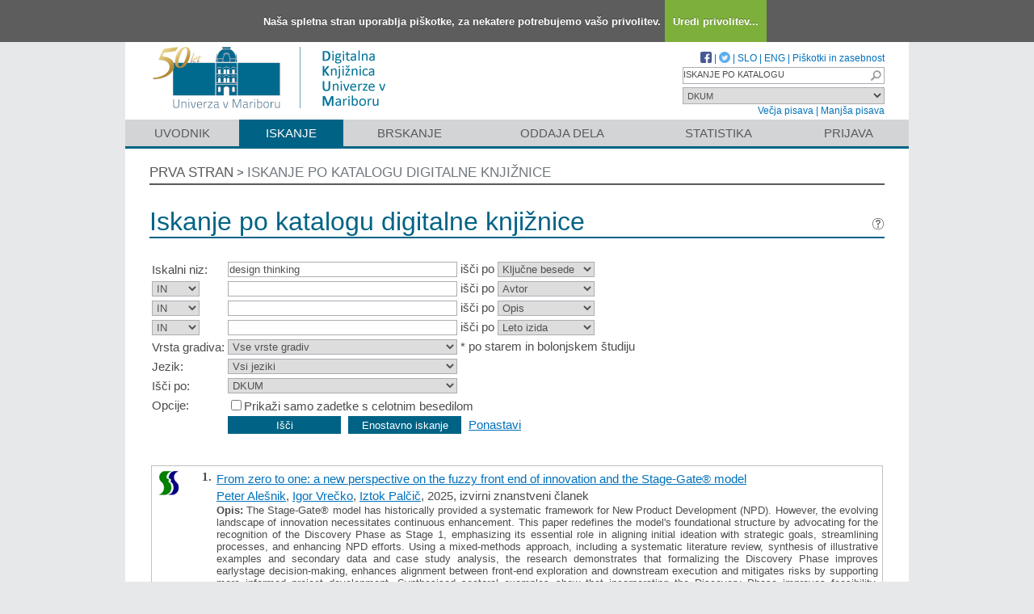

--- FILE ---
content_type: text/html; charset=UTF-8
request_url: https://dk.um.si/Iskanje.php?type=napredno&lang=slv&stl0=KljucneBesede&niz0=design+thinking
body_size: 41740
content:
<!DOCTYPE html>
<html lang="sl" xml:lang="sl">
<head>
  <meta name="viewport" content="width=device-width, initial-scale=1">
  <meta charset="utf-8">
  <meta name="keywords" content="DKUM, digitalna knjižnica Univerze v Mariboru, digitalna knjižnica, knjižnica, diplome, magisteriji, doktorati, raziskovalni podatki, UM" />
<meta name="description" content="Digitalna knjižnica Univerze v Mariboru - institucionalni repozitorij Univerze v Mariboru: diplomska, magistrska in doktorska dela; publikacije, raziskovalni podatki, drugi raziskovalni rezultati; izdaje univerzitetne založbe." />
<title>DKUM - Iskanje</title>
<link href="teme/dkumDev2/css/icofont.min.css?v=23800" rel="stylesheet" />
<link href="teme/dkumDev2/css/style.css?v=23800" type="text/css" rel="stylesheet" title="default" />
<!--[if IE]>
<link href="teme/dkumDev2/css/style_ie.css?v=23800" type="text/css" rel="stylesheet" title="IE" />
<![endif]-->
<link rel="icon" href="teme/dkumDev2/img/favicon.ico" type="image/x-icon" />
<script type="text/javascript">
var cfgTema = 'teme/dkumDev2/';
var cfgLangID = 'slv';
var cfgSearchIndexURL = 'https://dk.um.si/elastic/';
var cfgAppBaseURL = 'https://dk.um.si/';
var cfgAppApiURL = 'api/';
var cfgKratica = 'DKUM';
var cfgFacetSide = 'right';
var cfgImaOpis = true;
var cfgLogoPath = cfgTema + 'img/logo/';
var cfgImgPath = cfgTema + 'img/';
</script>
<script src="js/jquery.min.js" type="text/JavaScript"></script>
<script src="js/lang_slv.js?v=23800" type="text/JavaScript"></script>
<script src="js/script.js?v=23800" type="text/JavaScript"></script>
<script src="js/jquery.rating.min.js" type="text/javascript"></script>
<script src="js/textsizer.js?v=23800" type="text/javascript"></script>
<script src="js/cookieLaw.js?v=23800" type="text/javascript"></script>
	<script type="text/javascript" src="js/common.js"></script>
 <link rel="search"
      type="application/opensearchdescription+xml"
      href="ajax.php?cmd=getOpenSearchXml&lang=slv"
      title="DKUM (sl)" /><script src='https://cdnjs.cloudflare.com/ajax/libs/mathjax/2.7.1/MathJax.js?config=TeX-AMS-MML_HTMLorMML'></script><script>MathJax.Hub.Config(
    {tex2jax: {
      inlineMath: [['\▫$','$\▫'], ['$','$'], ['\\(','\\)']],
      processEscapes: true,
      ignoreClass: 'tex2jax_ignore',
      processClass: 'tex2jax_do'
    }});</script>
</head>
<body>
  <a id="top"></a><noscript><div class="NoScript">  <h1>Vaš brskalnik ne omogoča JavaScript!</h1>JavaScript je nujen za pravilno delovanje teh spletnih strani.
    Omogočite JavaScript ali uporabite sodobnejši brskalnik.</div></noscript>
    <div class="platno tex2jax_ignore">
      <header>
        <div id="zgornjiDelGlave">
          <div id="logo">
            <a href="info/index.php/slo/" title="Pojdi na prvo stran DKUM">
              <img src="teme/dkumDev2/img/logotip_um2_50let_slv.png" alt="Logotip UM" />
            </a>
          </div>
          <div id="topMenu">
								<a target="_blank" href="https://www.facebook.com/digitalnaknjiznicaDKUM/">
			<img src="teme/dkumDev2/img/facebook16.png" alt="Facebook" title="Facebook" class="social" />
		</a> |
    <a target="_blank" href="https://twitter.com/dknjiznicaUM/">
			<img src="teme/dkumDev2/img/twitter16.png" alt="Twitter" title="Twitter" class="social" />
		</a> |
		            <a href="https://dk.um.si:443/Iskanje.php?type=napredno&lang=slv&stl0=KljucneBesede&niz0=design+thinking">SLO</a> |
            <a href="https://dk.um.si:443/Iskanje.php?type=napredno&lang=eng&stl0=KljucneBesede&niz0=design+thinking">ENG</a> |
            <a href="cookies.php?lang=slv">Piškotki in zasebnost</a>
            <div class="iskalnoPolje">
                <label>
                  <input type="text" id="hitriIskalnik"
                  title="Hitro iskanje"
                  value="ISKANJE PO KATALOGU"
                  onkeydown="HitroIskanje_onKeyDown(event);"
                  onFocus="HitroIskanje_onFocus(event);"
                  onBlur="HitroIskanje_onBlur(event);"
                  />

                  <img src="teme/dkumDev2/img/gosearch15.png" alt="Lupa"
                  id="hitroIskanjeLupa" onclick="HitroIskanje_OnLupaClick(event);"
                  title="Išči"
                  />
              </label>
            </div>
            <label>
                <select id="iskaniVir">
                <option value="dk" selected="selected">DKUM</option><option value="2">&nbsp;&nbsp;&nbsp;&nbsp;EPF - Ekonomsko-poslovna fakulteta</option><option value="19">&nbsp;&nbsp;&nbsp;&nbsp;FE - Fakulteta za energetiko</option><option value="3">&nbsp;&nbsp;&nbsp;&nbsp;FERI - Fakulteta za elektrotehniko, računalništvo in informatiko</option><option value="9">&nbsp;&nbsp;&nbsp;&nbsp;FF - Filozofska fakulteta</option><option value="5">&nbsp;&nbsp;&nbsp;&nbsp;FGPA - Fakulteta za gradbeništvo, prometno inženirstvo in arhitekturo</option><option value="13">&nbsp;&nbsp;&nbsp;&nbsp;FKBV - Fakulteta za kmetijstvo in biosistemske vede</option><option value="6">&nbsp;&nbsp;&nbsp;&nbsp;FKKT - Fakulteta za kemijo in kemijsko tehnologijo</option><option value="16">&nbsp;&nbsp;&nbsp;&nbsp;FL - Fakulteta za logistiko</option><option value="11">&nbsp;&nbsp;&nbsp;&nbsp;FNM - Fakulteta za naravoslovje in matematiko</option><option value="8">&nbsp;&nbsp;&nbsp;&nbsp;FOV - Fakulteta za organizacijske vede</option><option value="7">&nbsp;&nbsp;&nbsp;&nbsp;FS - Fakulteta za strojništvo</option><option value="22">&nbsp;&nbsp;&nbsp;&nbsp;FT - Fakulteta za turizem</option><option value="12">&nbsp;&nbsp;&nbsp;&nbsp;FVV - Fakulteta za varnostne vede</option><option value="14">&nbsp;&nbsp;&nbsp;&nbsp;FZV - Fakulteta za zdravstvene vede</option><option value="17">&nbsp;&nbsp;&nbsp;&nbsp;MF - Medicinska fakulteta</option><option value="10">&nbsp;&nbsp;&nbsp;&nbsp;PEF - Pedagoška fakulteta</option><option value="18">&nbsp;&nbsp;&nbsp;&nbsp;PF - Pravna fakulteta</option><option value="15">&nbsp;&nbsp;&nbsp;&nbsp;UKM - Univerzitetna knjižnica Maribor</option><option value="21">&nbsp;&nbsp;&nbsp;&nbsp;UM - Univerza v Mariboru</option><option value="23">&nbsp;&nbsp;&nbsp;&nbsp;UZUM - Univerzitetna založba Univerze v Mariboru</option><option class="NeIzbirna" value="cobiss">COBISS</option><option value="cepf">&nbsp;&nbsp;&nbsp;&nbsp;Ekonomsko poslovna fakulteta</option><option value="cfkmb">&nbsp;&nbsp;&nbsp;&nbsp;Fakulteta za kmetijstvo in biosistemske vede</option><option value="cflce">&nbsp;&nbsp;&nbsp;&nbsp;Fakulteta za logistiko</option><option value="cfov">&nbsp;&nbsp;&nbsp;&nbsp;Fakulteta za organizacijske vede</option><option value="cvpvslj">&nbsp;&nbsp;&nbsp;&nbsp;Fakulteta za varnostne vede</option><option value="cvzsmb">&nbsp;&nbsp;&nbsp;&nbsp;Fakulteta za zdravstvene vede</option><option value="cktfmb">&nbsp;&nbsp;&nbsp;&nbsp;Knjižnica tehniških fakultet</option><option value="cmfmb">&nbsp;&nbsp;&nbsp;&nbsp;Medicinska fakulteta</option><option value="cpefmb">&nbsp;&nbsp;&nbsp;&nbsp;Miklošičeva knjižnica - FPNM</option><option value="cprfmb">&nbsp;&nbsp;&nbsp;&nbsp;Pravna fakulteta</option><option value="cukm">&nbsp;&nbsp;&nbsp;&nbsp;Univerzitetna knjižnica Maribor</option>                </select>
            </label><br />
            <a href="javascript:ts('Vsebina',1)"
              title="Povečaj velikost besedila">
              Večja pisava</a> |
            <a href="javascript:ts('Vsebina',-1)"
              title="Zmanjšaj velikost besedila">
              Manjša pisava</a>
          </div>
        </div>
        <nav><a href="info/index.php/slo/uvodnik">Uvodnik</a><a href="Iskanje.php?lang=slv" class="sel">Iskanje</a><a href="Brskanje.php?lang=slv">Brskanje</a><a href="info/index.php/slo/oddaja-dela" class="idOddajaDela">Oddaja dela</a><a href="Statistika.php?lang=slv">Statistika</a><a href="prijava.php?lang=slv" class="prijavaNi" title="Uporabnik: ">Prijava</a></nav>
      </header>
      <section class="Vsebina">
        <div class="pot">
          <a href="info/index.php/slo/">Prva stran</a> &gt;
          <a href="#" id="potZadnji">Iskanje po katalogu digitalne knjižnice</a>
        </div>
<h1>Iskanje po katalogu digitalne knjižnice <a href="javascript:showHelp('javno.iskanje&amp;lang=slv')" ><img src="teme/dkumDev2/img/vprasaj.gif" alt="Pomoč" title="Pomoč" /></a></h1>
<form name="form" method="get" action="Iskanje.php">
  <input type="hidden" name="type" value="napredno" />
  <input type="hidden" name="lang" value="slv" />	<div class="PrvaStran">
<table class="Iskanje"><tr><td>Iskalni niz:</td><td><input class="IskalniNiz" type="text" name="niz0" onkeydown="Iskanje_onKeyDown(event);" value="design thinking" autofocus /> išči po <select name="stl0" id="stl0"><option value="Naslov">Naslov</option><option value="Avtor">Avtor</option><option value="Opis">Opis</option><option value="KljucneBesede" selected="selected">Ključne besede</option><option value="CistoBesedilo">Celotno besedilo</option><option value="LetoIzida">Leto izida</option></select></td></tr><tr><td><select name="op1" id="op1"><option value="AND" selected="selected">IN</option><option value="OR">ALI</option><option value="AND NOT">IN NE</option></select></td><td><input class="IskalniNiz" type="text" name="niz1" onkeydown="Iskanje_onKeyDown(event);" value="" /> išči po <select name="stl1" id="stl1"><option value="Naslov">Naslov</option><option value="Avtor" selected="selected">Avtor</option><option value="Opis">Opis</option><option value="KljucneBesede">Ključne besede</option><option value="CistoBesedilo">Celotno besedilo</option><option value="LetoIzida">Leto izida</option></select></td></tr><tr><td><select name="op2" id="op2"><option value="AND" selected="selected">IN</option><option value="OR">ALI</option><option value="AND NOT">IN NE</option></select></td><td><input class="IskalniNiz" type="text" name="niz2" onkeydown="Iskanje_onKeyDown(event);" value="" /> išči po <select name="stl2" id="stl2"><option value="Naslov">Naslov</option><option value="Avtor">Avtor</option><option value="Opis" selected="selected">Opis</option><option value="KljucneBesede">Ključne besede</option><option value="CistoBesedilo">Celotno besedilo</option><option value="LetoIzida">Leto izida</option></select></td></tr><tr><td><select name="op3" id="op3"><option value="AND" selected="selected">IN</option><option value="OR">ALI</option><option value="AND NOT">IN NE</option></select></td><td><input class="IskalniNiz" type="text" name="niz3" onkeydown="Iskanje_onKeyDown(event);" value="" /> išči po <select name="stl3" id="stl3"><option value="Naslov">Naslov</option><option value="Avtor">Avtor</option><option value="Opis">Opis</option><option value="KljucneBesede">Ključne besede</option><option value="CistoBesedilo">Celotno besedilo</option><option value="LetoIzida" selected="selected">Leto izida</option></select></td></tr><tr><td><label for="vrsta">Vrsta gradiva:</label></td><td><select name="vrsta" id="vrsta"><option value="0">Vse vrste gradiv</option>
<option value="m4">Habilitacijsko delo (m4)</option>
<option value="m6">Višješolska diplomska naloga (m6)</option>
<option value="m3">Specialistično delo (m3)</option>
<option value="dip">Diplomsko delo * (dip)</option>
<option value="mag">Magistrsko delo * (mag)</option>
<option value="dok">Doktorska disertacija * (dok)</option>
<option value="data">Raziskovalni podatki ali korpus (data)</option>
</select>
* po starem in bolonjskem študiju</td></tr>
          <tr><td><label for="jezik">Jezik:</label></td><td><select name="jezik" id="jezik"><option value="0">Vsi jeziki</option><option value="1060">Slovenski jezik</option><option value="1033">Angleški jezik</option><option value="1031">Nemški jezik</option><option value="1050">Hrvaški jezik</option><option value="2074">Srbski jezik</option><option value="1078">Afrikanski jezik</option><option value="1052">Albanski jezik</option><option value="1025">Arabski jezik</option><option value="1067">Armenski jezik</option><option value="1068">Azerbajdžanski jezik</option><option value="1069">Baskovski jezik</option><option value="1059">Beloruski jezik</option><option value="1026">Bolgarski jezik</option><option value="5146">Bosanski jezik</option><option value="9010">Cerkvenoslovanski jezik</option><option value="1029">Češki jezik</option><option value="9001">Črnogorski jezik</option><option value="1030">Danski jezik</option><option value="9020">Esperanto</option><option value="1061">Estonski jezik</option><option value="1035">Finski jezik</option><option value="1036">Francoski jezik</option><option value="1032">Grški jezik</option><option value="1079">Gruzinski jezik</option><option value="1037">Hebrejski jezik</option><option value="1081">Hindijski jezik</option><option value="2108">Irski jezik</option><option value="1039">Islandski jezik</option><option value="1040">Italijanski jezik</option><option value="1041">Japonski jezik</option><option value="1027">Katalonski jezik</option><option value="1087">Kazaški jezik</option><option value="2052">Kitajski jezik</option><option value="1042">Korejski jezik</option><option value="1142">Latinski jezik</option><option value="1062">Latvijski jezik</option><option value="1063">Litvanski jezik</option><option value="1038">Madžarski jezik</option><option value="1071">Makedonski jezik</option><option value="1082">Malteški jezik</option><option value="3079">Nemški jezik (Avstrija)</option><option value="1043">Nizozemski jezik</option><option value="2067">Nizozemski jezik (Belgija)</option><option value="1044">Norveški jezik</option><option value="2068">Norveški jezik (Nynorsk)</option><option value="1065">Perzijski jezik</option><option value="1045">Poljski jezik</option><option value="2070">Portugalski jezik</option><option value="1048">Romunski jezik</option><option value="1049">Ruski jezik</option><option value="1103">Sanskrt</option><option value="10">Slovanski jezik (ostali)</option><option value="1051">Slovaški jezik</option><option value="3098">Srbski jezik (cirilica)</option><option value="1089">Svahili</option><option value="1034">Španski jezik</option><option value="1053">Švedski jezik</option><option value="1055">Turški jezik</option><option value="1058">Ukrajinski jezik</option><option value="1106">Valižanski jezik</option><option value="9980">Brez jezikovne vsebine</option><option value="1">Ni določen</option><option value="20">Večjezični</option><option value="9999">Neznan jezik</option><option value="9990">Ostali</option></select></td></tr>
				<tr><td><label for="vir">Išči po:</label></td>
        <td><select id="vir" name="vir">
					<option value="dk" >DKUM</option><option value="2">&nbsp;&nbsp;&nbsp;&nbsp;EPF - Ekonomsko-poslovna fakulteta</option><option value="19">&nbsp;&nbsp;&nbsp;&nbsp;FE - Fakulteta za energetiko</option><option value="3">&nbsp;&nbsp;&nbsp;&nbsp;FERI - Fakulteta za elektrotehniko, računalništvo in informatiko</option><option value="9">&nbsp;&nbsp;&nbsp;&nbsp;FF - Filozofska fakulteta</option><option value="5">&nbsp;&nbsp;&nbsp;&nbsp;FGPA - Fakulteta za gradbeništvo, prometno inženirstvo in arhitekturo</option><option value="13">&nbsp;&nbsp;&nbsp;&nbsp;FKBV - Fakulteta za kmetijstvo in biosistemske vede</option><option value="6">&nbsp;&nbsp;&nbsp;&nbsp;FKKT - Fakulteta za kemijo in kemijsko tehnologijo</option><option value="16">&nbsp;&nbsp;&nbsp;&nbsp;FL - Fakulteta za logistiko</option><option value="11">&nbsp;&nbsp;&nbsp;&nbsp;FNM - Fakulteta za naravoslovje in matematiko</option><option value="8">&nbsp;&nbsp;&nbsp;&nbsp;FOV - Fakulteta za organizacijske vede</option><option value="7">&nbsp;&nbsp;&nbsp;&nbsp;FS - Fakulteta za strojništvo</option><option value="22">&nbsp;&nbsp;&nbsp;&nbsp;FT - Fakulteta za turizem</option><option value="12">&nbsp;&nbsp;&nbsp;&nbsp;FVV - Fakulteta za varnostne vede</option><option value="14">&nbsp;&nbsp;&nbsp;&nbsp;FZV - Fakulteta za zdravstvene vede</option><option value="17">&nbsp;&nbsp;&nbsp;&nbsp;MF - Medicinska fakulteta</option><option value="10">&nbsp;&nbsp;&nbsp;&nbsp;PEF - Pedagoška fakulteta</option><option value="18">&nbsp;&nbsp;&nbsp;&nbsp;PF - Pravna fakulteta</option><option value="15">&nbsp;&nbsp;&nbsp;&nbsp;UKM - Univerzitetna knjižnica Maribor</option><option value="21">&nbsp;&nbsp;&nbsp;&nbsp;UM - Univerza v Mariboru</option><option value="23">&nbsp;&nbsp;&nbsp;&nbsp;UZUM - Univerzitetna založba Univerze v Mariboru</option><option class="NeIzbirna" value="cobiss">COBISS</option><option value="cepf">&nbsp;&nbsp;&nbsp;&nbsp;Ekonomsko poslovna fakulteta</option><option value="cfkmb">&nbsp;&nbsp;&nbsp;&nbsp;Fakulteta za kmetijstvo in biosistemske vede</option><option value="cflce">&nbsp;&nbsp;&nbsp;&nbsp;Fakulteta za logistiko</option><option value="cfov">&nbsp;&nbsp;&nbsp;&nbsp;Fakulteta za organizacijske vede</option><option value="cvpvslj">&nbsp;&nbsp;&nbsp;&nbsp;Fakulteta za varnostne vede</option><option value="cvzsmb">&nbsp;&nbsp;&nbsp;&nbsp;Fakulteta za zdravstvene vede</option><option value="cktfmb">&nbsp;&nbsp;&nbsp;&nbsp;Knjižnica tehniških fakultet</option><option value="cmfmb">&nbsp;&nbsp;&nbsp;&nbsp;Medicinska fakulteta</option><option value="cpefmb">&nbsp;&nbsp;&nbsp;&nbsp;Miklošičeva knjižnica - FPNM</option><option value="cprfmb">&nbsp;&nbsp;&nbsp;&nbsp;Pravna fakulteta</option><option value="cukm">&nbsp;&nbsp;&nbsp;&nbsp;Univerzitetna knjižnica Maribor</option></select><br /></td></tr><tr><td>Opcije:</td>
				<td><input type="checkbox" name="chkFullOnly" id="chkFullOnly"/><label for="chkFullOnly">Prikaži samo zadetke s celotnim besedilom</label></td>
				</tr>
				<tr><td>&nbsp;</td><td colspan="2">
				<input class="btn" type="button" value="Išči"
          onclick="Submit_Iskanje(4);"
        />
				<input class="btn" type="button"
          value="Enostavno iskanje"
          onclick="location.href='Iskanje.php?lang=slv';"
        />
				<a href="#" onclick="PonastaviIskanje(4);"
          title="Počisti vnosna polja">Ponastavi</a><br />
        </td></tr></table>		<br/><br/>
<input type="hidden" name="page" />
<table class="ZadetkiIskanja tex2jax_do" width="100%">
<tfoot><tr class="Numeric"><td colspan="1"><div class="Stat">1 - 7 / 7</div><a href="Iskanje.php?type=napredno&amp;lang=slv&amp;stl0=KljucneBesede&amp;niz0=design+thinking&amp;page=1"><img src="teme/dkumDev2/img/dg.prvi.gif" alt="Na začetek" title="Na začetek" style="width:16px;height:16px;" /></a><a href="Iskanje.php?type=napredno&amp;lang=slv&amp;stl0=KljucneBesede&amp;niz0=design+thinking&amp;page=1"><img src="teme/dkumDev2/img/dg.nazaj.gif" alt="Na prejšnjo stran" title="Na prejšnjo stran" style="width:16px;height:16px;" /></a><a href="Iskanje.php?type=napredno&amp;lang=slv&amp;stl0=KljucneBesede&amp;niz0=design+thinking&amp;page=1" class="sel">1</a><a href="Iskanje.php?type=napredno&amp;lang=slv&amp;stl0=KljucneBesede&amp;niz0=design+thinking&amp;page=1"><img src="teme/dkumDev2/img/dg.naprej.gif" alt="Na naslednjo stran" title="Na naslednjo stran" style="width:16px;height:16px;" /></a><a href="Iskanje.php?type=napredno&amp;lang=slv&amp;stl0=KljucneBesede&amp;niz0=design+thinking&amp;page=1"><img src="teme/dkumDev2/img/dg.zadnji.gif" alt="Na konec" title="Na konec" style="width:16px;height:16px;" /></a></td></tr></tfoot>
<tbody>
<tr><td><div class="Logo"><img src="teme/dkumDev2/img/logo/FS_logo.gif" alt="Logo" title="Fakulteta za strojništvo" /></div><div class="Stevilka">1.</div><div class="Besedilo"><a href="IzpisGradiva.php?id=95868&amp;lang=slv">From zero to one: a new perspective on the fuzzy front end of innovation and the Stage-Gate® model</a><br/><a href="Iskanje.php?type=napredno&amp;lang=slv&amp;stl0=Avtor&amp;niz0=Peter+Ale%C5%A1nik">Peter Alešnik</a>, <a href="Iskanje.php?type=napredno&amp;lang=slv&amp;stl0=Avtor&amp;niz0=Igor+Vre%C4%8Dko">Igor Vrečko</a>, <a href="Iskanje.php?type=napredno&amp;lang=slv&amp;stl0=Avtor&amp;niz0=Iztok+Pal%C4%8Di%C4%8D">Iztok Palčič</a>, 2025, izvirni znanstveni članek<br/><p><b>Opis:</b> The Stage-Gate® model has historically provided a systematic framework for New Product Development (NPD). However, the evolving landscape of innovation necessitates continuous enhancement. This paper redefines the model's foundational structure by advocating for the recognition of the Discovery Phase as Stage 1, emphasizing its essential role in aligning initial ideation with strategic goals, streamlining processes, and enhancing NPD efforts. Using a mixed-methods approach, including a systematic literature review, synthesis of illustrative examples and secondary data and case study analysis, the research demonstrates that formalizing the Discovery Phase improves earlystage decision-making, enhances alignment between front-end exploration and downstream execution and mitigates risks by supporting more informed project development. Synthesised sectoral examples show that incorporating the Discovery Phase improves feasibility, reduces risk, and boosts efficiency. For example, simulation planning early in innovation process increased manufacturing throughput by 52 %, while early IP checks lowered infringement risk. The proposed revision boosts the Stage-Gate® model's adaptability and integration with modern methodologies such as AI, Agile, Lean Startup, Design Thinking and TRIZ. The findings highlight how this change promotes a comprehensive approach to NPD. The implications extend to practical applications and future research, offering organizations a flexible framework that meets modern market and technological demands.<br/><strong>Ključne besede:</strong> <a href="Iskanje.php?type=napredno&amp;lang=slv&amp;stl0=KljucneBesede&amp;niz0=Stage-Gate%C2%AE+model">Stage-Gate® model</a>, <a href="Iskanje.php?type=napredno&amp;lang=slv&amp;stl0=KljucneBesede&amp;niz0=fuzzy+front+end+of+innovation+%28FFEI%29">fuzzy front end of innovation (FFEI)</a>, <a href="Iskanje.php?type=napredno&amp;lang=slv&amp;stl0=KljucneBesede&amp;niz0=new+product+development+%28NPD%29">new product development (NPD)</a>, <a href="Iskanje.php?type=napredno&amp;lang=slv&amp;stl0=KljucneBesede&amp;niz0=innovation+management">innovation management</a>, <a href="Iskanje.php?type=napredno&amp;lang=slv&amp;stl0=KljucneBesede&amp;niz0=discovery+phase">discovery phase</a>, <a href="Iskanje.php?type=napredno&amp;lang=slv&amp;stl0=KljucneBesede&amp;niz0=agile">agile</a>, <a href="Iskanje.php?type=napredno&amp;lang=slv&amp;stl0=KljucneBesede&amp;niz0=TRIZ">TRIZ</a>, <a href="Iskanje.php?type=napredno&amp;lang=slv&amp;stl0=KljucneBesede&amp;niz0=design+thinking">design thinking</a>, <a href="Iskanje.php?type=napredno&amp;lang=slv&amp;stl0=KljucneBesede&amp;niz0=large+language+model+%28LLM%29">large language model (LLM)</a>, <a href="Iskanje.php?type=napredno&amp;lang=slv&amp;stl0=KljucneBesede&amp;niz0=sustainability">sustainability</a><br/><strong>Objavljeno v DKUM:</strong> 03.11.2025; <strong>Ogledov:</strong> 0; <strong>Prenosov:</strong> 5<br /><a href="Dokument.php?id=200352&lang=slv"><img src="teme/dkumDev2/img/fileTypes/pdf.gif" alt=".pdf" title=".pdf" style="width:16px;height:16px;" /></a> <a href="Dokument.php?id=200352&lang=slv">Celotno besedilo</a> (641,93 KB)<br />Gradivo ima več datotek! <a href="IzpisGradiva.php?id=95868&amp;lang=slv">Več...</a></p></div></td></tr>
<tr class="Alt"><td><div class="Logo"><img src="teme/dkumDev2/img/logo/EPF_logo.gif" alt="Logo" title="Ekonomsko-poslovna fakulteta" /></div><div class="Stevilka">2.</div><div class="Besedilo"><a href="IzpisGradiva.php?id=95700&amp;lang=slv">From zero to one: a new perspective on the fuzzy front end of innovation and the Stage-Gate® model</a><br/><a href="Iskanje.php?type=napredno&amp;lang=slv&amp;stl0=Avtor&amp;niz0=Peter+Ale%C5%A1nik">Peter Alešnik</a>, <a href="Iskanje.php?type=napredno&amp;lang=slv&amp;stl0=Avtor&amp;niz0=Igor+Vre%C4%8Dko">Igor Vrečko</a>, <a href="Iskanje.php?type=napredno&amp;lang=slv&amp;stl0=Avtor&amp;niz0=Iztok+Pal%C4%8Di%C4%8D">Iztok Palčič</a>, 2025, izvirni znanstveni članek<br/><p><b>Opis:</b> The Stage-Gate® model has historically provided a systematic framework for New Product Development (NPD). However, the evolving landscape of innovation necessitates continuous enhancement. This paper redefines the model's foundational structure by advocating for the recognition of the Discovery Phase as Stage 1, emphasizing its essential role in aligning initial ideation with strategic goals, streamlining processes, and enhancing NPD efforts. Using a mixed-methods approach, including a systematic literature review, synthesis of illustrative examples and secondary data and case study analysis, the research demonstrates that formalizing the Discovery Phase improves earlystage decision-making, enhances alignment between front-end exploration and downstream execution and mitigates risks by supporting more informed project development. Synthesised sectoral examples show that incorporating the Discovery Phase improves feasibility, reduces risk, and boosts efficiency. For example, simulation planning early in innovation process increased manufacturing throughput by 52 %, while early IP checks lowered infringement risk. The proposed revision boosts the Stage-Gate® model's adaptability and integration with modern methodologies such as AI, Agile, Lean Startup, Design Thinking and TRIZ. The findings highlight how this change promotes a comprehensive approach to NPD. The implications extend to practical applications and future research, offering organizations a flexible framework that meets modern market and technological demands.<br/><strong>Ključne besede:</strong> <a href="Iskanje.php?type=napredno&amp;lang=slv&amp;stl0=KljucneBesede&amp;niz0=Stage-Gate%C2%AE+model">Stage-Gate® model</a>, <a href="Iskanje.php?type=napredno&amp;lang=slv&amp;stl0=KljucneBesede&amp;niz0=fuzzy+front+end+of+innovation+%28FFEI%29">fuzzy front end of innovation (FFEI)</a>, <a href="Iskanje.php?type=napredno&amp;lang=slv&amp;stl0=KljucneBesede&amp;niz0=new+product+development+%28NPD%29">new product development (NPD)</a>, <a href="Iskanje.php?type=napredno&amp;lang=slv&amp;stl0=KljucneBesede&amp;niz0=innovation+management">innovation management</a>, <a href="Iskanje.php?type=napredno&amp;lang=slv&amp;stl0=KljucneBesede&amp;niz0=discovery+phase">discovery phase</a>, <a href="Iskanje.php?type=napredno&amp;lang=slv&amp;stl0=KljucneBesede&amp;niz0=agile">agile</a>, <a href="Iskanje.php?type=napredno&amp;lang=slv&amp;stl0=KljucneBesede&amp;niz0=TRIZ">TRIZ</a>, <a href="Iskanje.php?type=napredno&amp;lang=slv&amp;stl0=KljucneBesede&amp;niz0=design+thinking">design thinking</a>, <a href="Iskanje.php?type=napredno&amp;lang=slv&amp;stl0=KljucneBesede&amp;niz0=large+language+model+%28LLM%29">large language model (LLM)</a>, <a href="Iskanje.php?type=napredno&amp;lang=slv&amp;stl0=KljucneBesede&amp;niz0=sustainability">sustainability</a><br/><strong>Objavljeno v DKUM:</strong> 13.10.2025; <strong>Ogledov:</strong> 0; <strong>Prenosov:</strong> 7<br /><a href="Dokument.php?id=199807&lang=slv"><img src="teme/dkumDev2/img/fileTypes/pdf.gif" alt=".pdf" title=".pdf" style="width:16px;height:16px;" /></a> <a href="Dokument.php?id=199807&lang=slv">Celotno besedilo</a> (641,93 KB)</p></div></td></tr>
<tr><td><div class="Logo"><img src="teme/dkumDev2/img/logo/UZUM_logo.jpg" alt="Logo" title="Univerzitetna založba Univerze v Mariboru" /><img src="teme/dkumDev2/img/logo/PEF_logo.gif" alt="Logo" title="Pedagoška fakulteta" /></div><div class="Stevilka">3.</div><div class="Besedilo"><a href="IzpisGradiva.php?id=94019&amp;lang=slv">Enhancing technology competence among primary students through STEAM lessons applying the design thinking process</a><br/><a href="Iskanje.php?type=napredno&amp;lang=slv&amp;stl0=Avtor&amp;niz0=Hong-Duong+Nguyen">Hong-Duong Nguyen</a>, <a href="Iskanje.php?type=napredno&amp;lang=slv&amp;stl0=Avtor&amp;niz0=Hoai-Nam+Nguyen">Hoai-Nam Nguyen</a>, <a href="Iskanje.php?type=napredno&amp;lang=slv&amp;stl0=Avtor&amp;niz0=Thanh-Trung+Ta">Thanh-Trung Ta</a>, 2024, izvirni znanstveni članek<br/><p><b>Opis:</b> This study seeks to evaluate the impact of integrating elements of arts and humanities education into the topic of STEAM on the formation and development of students’ competence. The paper suggests a procedure for teaching STEAM subjects using design thinking approaches. Then, technology-related lessons were covered in practical pedagogical activities for grade 3 pupils at three primary schools in Hai Phong, Vietnam. The findings demonstrate that the suggested STEAM subject teaching methodology is workable and helps students develop eight distinctive behavioural markers of technical competence. As a result, this study offers primary school instructors a strategy for implementing STEAM instruction.<br/><strong>Ključne besede:</strong> <a href="Iskanje.php?type=napredno&amp;lang=slv&amp;stl0=KljucneBesede&amp;niz0=STEAM+education">STEAM education</a>, <a href="Iskanje.php?type=napredno&amp;lang=slv&amp;stl0=KljucneBesede&amp;niz0=design+thinking">design thinking</a>, <a href="Iskanje.php?type=napredno&amp;lang=slv&amp;stl0=KljucneBesede&amp;niz0=tehnical+competence">tehnical competence</a>, <a href="Iskanje.php?type=napredno&amp;lang=slv&amp;stl0=KljucneBesede&amp;niz0=technology+in+primary+school">technology in primary school</a><br/><strong>Objavljeno v DKUM:</strong> 29.07.2025; <strong>Ogledov:</strong> 0; <strong>Prenosov:</strong> 7<br /><a href="Dokument.php?id=194413&lang=slv"><img src="teme/dkumDev2/img/fileTypes/pdf.gif" alt=".pdf" title=".pdf" style="width:16px;height:16px;" /></a> <a href="Dokument.php?id=194413&lang=slv">Celotno besedilo</a> (844,81 KB)<br />Gradivo ima več datotek! <a href="IzpisGradiva.php?id=94019&amp;lang=slv">Več...</a></p></div></td></tr>
<tr class="Alt"><td><div class="Logo"><img src="teme/dkumDev2/img/logo/FT_logo.gif" alt="Logo" title="Fakulteta za turizem" /><img src="teme/dkumDev2/img/logo/UZUM_logo.jpg" alt="Logo" title="Univerzitetna založba Univerze v Mariboru" /></div><div class="Stevilka">4.</div><div class="Besedilo"><a href="IzpisGradiva.php?id=86761&amp;lang=slv">Tourism experience in accessible tourism : designing a mobile application for the deaf and hard of hearing</a><br/><a href="Iskanje.php?type=napredno&amp;lang=slv&amp;stl0=Avtor&amp;niz0=Tja%C5%A1a+Alegro">Tjaša Alegro</a>, <a href="Iskanje.php?type=napredno&amp;lang=slv&amp;stl0=Avtor&amp;niz0=Marica+Ili%C4%87">Marica Ilić</a>, <a href="Iskanje.php?type=napredno&amp;lang=slv&amp;stl0=Avtor&amp;niz0=Milica+Ran%C4%8Di%C4%87+Demir">Milica Rančić Demir</a>, 2022, samostojni znanstveni sestavek ali poglavje v monografski publikaciji<br/><p><b>Opis:</b> How someone experiences a tourist experience depends on several factors. This article will focus on ways to ensure active participation and thus a pleasant and memorable experience for people with disabilities, specifically people with hearing problems – the deaf and hard of hearing. With the development of ICT technology, the possibilities for developing tourist products intended for the deaf and hard of hearing are even greater and can be friendlier to them. Various mobile applications complement a city’s tourist products and services and are more than a welcome help for people with special needs. With an innovative Design Thinking method suitable for planning projects or designing services or products intended for end users, we designed an idea for a mobile application for Ljubljana that is tailored to deaf and hard of hearing tourists, as Slovenia does not yet have a similar application. We designed the product idea based on an overview of good practices. Through five phases of the Design Thinking method, we analysed the indispensable elements of the mobile application for deaf and hard of hearing tourists and evaluated it through the HEART framework matrix developed for user experience assessment.<br/><strong>Ključne besede:</strong> <a href="Iskanje.php?type=napredno&amp;lang=slv&amp;stl0=KljucneBesede&amp;niz0=experience">experience</a>, <a href="Iskanje.php?type=napredno&amp;lang=slv&amp;stl0=KljucneBesede&amp;niz0=measuresaccessible+tourism">measuresaccessible tourism</a>, <a href="Iskanje.php?type=napredno&amp;lang=slv&amp;stl0=KljucneBesede&amp;niz0=deaf">deaf</a>, <a href="Iskanje.php?type=napredno&amp;lang=slv&amp;stl0=KljucneBesede&amp;niz0=hard+of+hearing">hard of hearing</a>, <a href="Iskanje.php?type=napredno&amp;lang=slv&amp;stl0=KljucneBesede&amp;niz0=Design+Thinking">Design Thinking</a><br/><strong>Objavljeno v DKUM:</strong> 17.01.2024; <strong>Ogledov:</strong> 306; <strong>Prenosov:</strong> 15<br /><a href="Dokument.php?id=175341&lang=slv"><img src="teme/dkumDev2/img/fileTypes/pdf.gif" alt=".pdf" title=".pdf" style="width:16px;height:16px;" /></a> <a href="Dokument.php?id=175341&lang=slv">Celotno besedilo</a> (19,75 MB)<br />Gradivo ima več datotek! <a href="IzpisGradiva.php?id=86761&amp;lang=slv">Več...</a></p></div></td></tr>
<tr><td><div class="Logo"><img src="teme/dkumDev2/img/logo/FERI_logo.gif" alt="Logo" title="Fakulteta za elektrotehniko, računalništvo in informatiko" /></div><div class="Stevilka">5.</div><div class="Besedilo"><a href="IzpisGradiva.php?id=85142&amp;lang=slv">User Experience and Interface Design for a Digital Platform to Support Pet Adoption From Animal Shelters and Animal Rescue Organisations in Europe : magistrsko delo</a><br/><a href="Iskanje.php?type=napredno&amp;lang=slv&amp;stl0=Avtor&amp;niz0=%C5%A0pela+Bricman">Špela Bricman</a>, 2023, magistrsko delo<br/><p><b>Opis:</b> This thesis used design thinking to create a user-friendly digital platform named PetScout for adopting animals from European shelters and rescue groups. We conducted user interviews and an online survey and designed personas, empathy maps, and scenarios to understand user needs. As part of the design process, we defined the platform’s requirements and developed the information architecture. We identified two viable solutions for the project based on research findings: a web-based and a mobile-based solution. To visualize these ideas effectively, we developed prototypes at two different fidelities – low and high fidelity. The prototypes were tested in usability testing using the thinking-aloud method, which measured effectiveness, efficiency, and satisfaction. The usability testing results showed that our platform is visually appealing, user-friendly, intuitive, and easy to use. A vital finding was the platform’s effectiveness, as high-fidelity prototypes achieved a task completion rate of 100%. Moreover, the concept proved highly efficient since participants, on average, needed 166 seconds to finish vital tasks. Additionally, the SUS score of 97, supported by the positive qualitative user feedback, signifies outstanding user satisfaction and a high level of usability. Finally, this study highlights the importance of knowing and understanding user needs in design, and it provides recommendations to improve usability and potentially increase the number of successful adoptions on similar platforms.<br/><strong>Ključne besede:</strong> <a href="Iskanje.php?type=napredno&amp;lang=slv&amp;stl0=KljucneBesede&amp;niz0=user+experience+design">user experience design</a>, <a href="Iskanje.php?type=napredno&amp;lang=slv&amp;stl0=KljucneBesede&amp;niz0=user+interface+design">user interface design</a>, <a href="Iskanje.php?type=napredno&amp;lang=slv&amp;stl0=KljucneBesede&amp;niz0=design+thinking">design thinking</a>, <a href="Iskanje.php?type=napredno&amp;lang=slv&amp;stl0=KljucneBesede&amp;niz0=user+research">user research</a>, <a href="Iskanje.php?type=napredno&amp;lang=slv&amp;stl0=KljucneBesede&amp;niz0=usability+testing">usability testing</a><br/><strong>Objavljeno v DKUM:</strong> 13.10.2023; <strong>Ogledov:</strong> 505; <strong>Prenosov:</strong> 90<br /><a href="Dokument.php?id=169869&lang=slv"><img src="teme/dkumDev2/img/fileTypes/pdf.gif" alt=".pdf" title=".pdf" style="width:16px;height:16px;" /></a> <a href="Dokument.php?id=169869&lang=slv">Celotno besedilo</a> (7,91 MB)</p></div></td></tr>
<tr class="Alt"><td><div class="Logo"><img src="teme/dkumDev2/img/logo/FS_logo.gif" alt="Logo" title="Fakulteta za strojništvo" /></div><div class="Stevilka">6.</div><div class="Besedilo"><a href="IzpisGradiva.php?id=81086&amp;lang=slv">Oblikovanje multifunkcionalnega stojala za gojenje zelišč v stanovanju : magistrsko delo</a><br/><a href="Iskanje.php?type=napredno&amp;lang=slv&amp;stl0=Avtor&amp;niz0=Monika+Hudournik">Monika Hudournik</a>, 2022, magistrsko delo<br/><p><b>Opis:</b> Ljudje se vedno bolj zavedajo prednosti sveže in naravno pridelane hrane, ki jo je vedno težje najti. Tudi zelišča, ki jih uporabljamo skozi celo leto. Veliko ljudi želi gojiti zelišča v stanovanju, vendar imajo velikokrat premalo prostora in neprimerne pogoje za gojenje ter premalo časa in znanja za vzgojo rastlin. Z razvojem izdelka, osredotočenim na uporabnika, ki je potekal skozi faze metode design thinking, smo oblikovali multifunkcionalni sobni vrtiček z ambientalno lučjo. Ta bo omogočal enostavno gojenje več zelišč na majhnem prostoru in v stanovanje prinesel košček narave, ob katerem se bo uporabnik lahko sprostil.<br/><strong>Ključne besede:</strong> <a href="Iskanje.php?type=napredno&amp;lang=slv&amp;stl0=KljucneBesede&amp;niz0=produktno+oblikovanje">produktno oblikovanje</a>, <a href="Iskanje.php?type=napredno&amp;lang=slv&amp;stl0=KljucneBesede&amp;niz0=design+thinking">design thinking</a>, <a href="Iskanje.php?type=napredno&amp;lang=slv&amp;stl0=KljucneBesede&amp;niz0=notranji+vrt">notranji vrt</a>, <a href="Iskanje.php?type=napredno&amp;lang=slv&amp;stl0=KljucneBesede&amp;niz0=zeli%C5%A1%C4%8Da">zelišča</a>, <a href="Iskanje.php?type=napredno&amp;lang=slv&amp;stl0=KljucneBesede&amp;niz0=multifunkcionalnost">multifunkcionalnost</a>, <a href="Iskanje.php?type=napredno&amp;lang=slv&amp;stl0=KljucneBesede&amp;niz0=modularnost">modularnost</a><br/><strong>Objavljeno v DKUM:</strong> 26.01.2022; <strong>Ogledov:</strong> 894; <strong>Prenosov:</strong> 100<br /><a href="Dokument.php?id=156275&lang=slv"><img src="teme/dkumDev2/img/fileTypes/pdf.gif" alt=".pdf" title=".pdf" style="width:16px;height:16px;" /></a> <a href="Dokument.php?id=156275&lang=slv">Celotno besedilo</a> (5,93 MB)</p></div></td></tr>
<tr><td><div class="Logo"><img src="teme/dkumDev2/img/logo/FS_logo.gif" alt="Logo" title="Fakulteta za strojništvo" /></div><div class="Stevilka">7.</div><div class="Besedilo"><a href="IzpisGradiva.php?id=68138&amp;lang=slv">Oblikovanje in razvoj vertikalnega vrta</a><br/><a href="Iskanje.php?type=napredno&amp;lang=slv&amp;stl0=Avtor&amp;niz0=Davorin+Mesari%C4%8D">Davorin Mesarič</a>, 2017, magistrsko delo<br/><p><b>Opis:</b> Področje, ki ga bo ta magistrska naloga pokrivala, je urbano vrtnarstvo. Za to je trenutno velik porast zanimanja, ki že silovito prehaja v trend, saj se ljudje bolj kot kadarkoli prej želijo zdravo prehranjevati. V tej nalogi bomo predstavili celoten razvojni proces in dizajnersko metodologijo Design Thinking.<br/><strong>Ključne besede:</strong> <a href="Iskanje.php?type=napredno&amp;lang=slv&amp;stl0=KljucneBesede&amp;niz0=Oblikovanje">Oblikovanje</a>, <a href="Iskanje.php?type=napredno&amp;lang=slv&amp;stl0=KljucneBesede&amp;niz0=razvoj+produkta">razvoj produkta</a>, <a href="Iskanje.php?type=napredno&amp;lang=slv&amp;stl0=KljucneBesede&amp;niz0=dizajn">dizajn</a>, <a href="Iskanje.php?type=napredno&amp;lang=slv&amp;stl0=KljucneBesede&amp;niz0=raziskava+trga">raziskava trga</a>, <a href="Iskanje.php?type=napredno&amp;lang=slv&amp;stl0=KljucneBesede&amp;niz0=analiza+kupca">analiza kupca</a>, <a href="Iskanje.php?type=napredno&amp;lang=slv&amp;stl0=KljucneBesede&amp;niz0=design+thinking">design thinking</a>, <a href="Iskanje.php?type=napredno&amp;lang=slv&amp;stl0=KljucneBesede&amp;niz0=produktni+dizajn">produktni dizajn</a><br/><strong>Objavljeno v DKUM:</strong> 03.10.2017; <strong>Ogledov:</strong> 1837; <strong>Prenosov:</strong> 425<br /><a href="Dokument.php?id=119293&lang=slv"><img src="teme/dkumDev2/img/fileTypes/pdf.gif" alt=".pdf" title=".pdf" style="width:16px;height:16px;" /></a> <a href="Dokument.php?id=119293&lang=slv">Celotno besedilo</a> (51,24 MB)</p></div></td></tr>
</tbody>
</table>
<div class="CasObdelave">Iskanje izvedeno v 0.06 sek.</div><a class="Top" href="#top">Na vrh</a></div></form></section>    <img class="Partnerji"
      src="teme/dkumDev2/img/partnerji_slv.gif"
      usemap="#partnerji"
      alt="Logotipi partnerjev" />
    <map name="partnerji" alt="Logotipi partnerjev">
      <area shape="rect" coords="522,25,670,105"
        href="http://www.um.si/"
        title="Univerza v Mariboru"
        alt="Univerza v Mariboru" />
      <area shape="rect" coords="685,25,780,105"
        href="http://www.uni-lj.si/"
        title="Univerza v Ljubljani"
        alt="Univerza v Ljubljani" />
      <area shape="rect" coords="795,25,855,105"
        href="http://www.upr.si/"
        title="Univerza na Primorskem"
        alt="Univerza na Primorskem" />
      <area shape="rect" coords="870,25,950,105"
        href="http://www.ung.si/"
        title="Univerza v Novi Gorici"
        alt="Univerza v Novi Gorici" />
    </map>
    <footer>
      <div>
        Digitalna knjižnica Univerze v Mariboru |
        <a href="mailto:dkum@um.si">dkum@um.si</a><a class="prijava" href="prijava.php?lang=slv&mode=">Prijava za skrbnike</a>      </div>
    </footer>
  </div>  <script>ts('Vsebina', 0); addSubmenu();</script>
  <!-- RenderTime: 0.09 sec. -->
  </body>
</html>

--- FILE ---
content_type: application/javascript
request_url: https://dk.um.si/js/lang_slv.js?v=23800
body_size: 12431
content:
var lang = [];
lang['lang_id'] = 'slv';
lang['lang_id_iso1'] = 'sl';
lang['decimal'] = ',';
lang['tisocica'] =  '.';
lang['stu_mentor(ica)'] = 'Mentor(ica)';
lang['stu_komentor(ica)'] = 'Komentor(ica)';
lang['stu_dodajOsebo'] = 'Dodaj osebo';
lang['stu_dodajOseboTitle'] = 'Prikazi vnosna polja za dodatno osebo.';
lang['stu_gradivoBrise'] = 'Gradivo se briše, prosimo počakajte!';
lang['stu_brisanjePoteka'] = 'Brisanje poteka, prosimo počakajte!';
lang['stu_vseBoZbrisano'] = 'Vsi vpisani podatki vključno z datotekami in poročilom detektorja bodo zbrisani! Res želite izvesti brisanje?';
lang['stu_resZeliteZbrisati'] = 'Ste prepričani, da želite zbrisati to datoteko?';
lang['stu_porociloPripravljeno'] = '<b>Poročilo je pripravljeno</b>, e-pošta je poslana. Poročilo dobite';
lang['stu_tukaj'] = 'tukaj';
lang['stu_ceNiEposte'] = 'Če e-pošte v naslednjih nekaj urah ne prejmete, potem povezavo do poročila pošljite še mentorju.';
lang['stu_porociloIzdelano'] = 'Poročilo je izdelano!';
lang['stu_porociloVIzdelavi'] = '<b>Poročilo je že v izdelavi.</b> To stran obiščite ponovno kasneje ali čez nekaj minut osvežite stran s klikom';
lang['stu_sejaPotekla'] = '<b>Vaša seja je potekla.</b> Prosimo, da se odjavite in ponovno prijavite, da vzpostavite novo sejo.';
lang['stu_porociloIzdelavaNapaka'] = '<b>Pri izdelavi poročila je prišlo do napake.</b> Prosimo javite napako skrbniku';
lang['stu_mailTo'] = '%20Student]%20-%20Napaka%20pri%20izdelavi%20porocila%20DPV&body=Ime%20in%20priimek:%0D%0AID%20studenta:%0D%0A"';
lang['stu_povezavaNovoOkno'] = 'Povezava se odpre v novem oknu';
lang['stu_novoOkno'] = 'Novo okno';
lang['stu_brisi'] = 'Briši';
lang['stu_odstraniOseboTitle'] = 'Odstrani osebo';
lang['stu_urejanjeOnemogoceno'] = 'Urejanje onemogočeno';
lang['stu_napakaNiBesedila'] =
  '<b>Oddan dokument ne vsebuje besedila, zato poročila ni bilo mogoče izdelati.</b>' +
  '<p>Iz oddane datoteke ni mogoče pridobiti besedila za izvedbo primerjave besedil. ' +
  'PDF datoteko izdelajte tako, da ta ne bo zaščitena z geslom in da ' +
  'besedilo dokumenta ni kot slika (da ni "skenirano"), nato PDF datoteko ponovno ' +
  'oddajte in sprožite nov zahtevek za izdelavo poročila.</p>';
lang['stu_izbranaLicenca'] = 'Izbrana licenca';
lang['stu_shranjevanjePoteka'] = 'Shranjevanje poteka, prosimo počakajte.';
lang['stu_shranjevanjeSeIzvaja'] = 'shranjevanje se izvaja...';
lang['stu_napaka'] = 'Napaka: ';
lang['stu_samoEnoDatoteko'] = 'Sočasno lahko nalagate zgolj eno datoteko.';

lang['izberiteCobissVir'] = 'Izberite enega izmed COBISS virov!';
lang['vpisiteIskalniNiz'] = 'Vpisite iskalni niz!';
lang['vpisiteVrsticoSpodatki'] = 'Vpišite vrstico s podatki:';
lang['vnesenPrazniNiz'] = 'Vnesli ste prazen niz, nič ni bilo narejeno!';
lang['nepricakovanoVelikoPodatkov'] = 'Nepričakovano veliko podatkov, pričakujem največ tri!';
lang['opisNiNaVoljo'] = 'Opis ni na voljo!';
lang['opis'] = 'Opis';
lang['pocakajte'] = 'Prosim, počakajte...';
lang['hitroIskanje'] = 'ISKANJE PO KATALOGU';
lang['podatkiSeNalagajo'] = 'Podatki se nalagajo...';

lang['cookieLaw'] = 'Naša spletna stran uporablja piškotke, za nekatere potrebujemo vašo privolitev.';
lang['cookieLaw_ok'] = 'Uredi privolitev...';
lang['cookieLaw_url'] = 'cookies.php?lang=slv';

lang['prip_IzIR'] = 'Podobna dela iz repozitorija';
lang['prip_IzNR'] = 'Podobna dela iz ostalih repozitorijev';
lang['prip_niPodobnih'] = 'Ni podobnih del';
lang['prip_iscem'] = 'Iščem podobna dela...';
lang['izpis_vidnoOd'] = 'Vsebina bo dosegljiva po ';
lang['izpis_verzija'] = 'verzija';
lang['izpis_seznamJePrazen'] = 'Seznam je prazen.';
lang['izpis_naPrvo'] = 'Na prvo stran';
lang['izpis_naPrejsnjo'] = 'Na prejšnjo stran';
lang['izpis_naNaslednjo'] = 'Na naslednjo stran';
lang['izpis_naZadnjo'] = 'Na zadnjo stran';
lang['izpis_imaOmejenDostop'] = 'Datoteka ima omejen dostop!';
lang['izpis_imaTrajniEmbargo'] = 'Datoteka je pod trajnim embargom!';
lang['izpis_files_noCookies'] = (
  '<p style="margin-left: 5px">Pozor: vaš brskalnik blokira piškotke, zato si ' +
  'straničen seznam datotek ne more zapomniti zadnje prikazane strani!</p>'
);

lang['zap_gradivoSeBrise'] = 'Gradivo se briše, prosimo počakajte!';
lang['zap_potrdiBrisanje'] = 'Vsi vpisani podatki vključno z datotekami bodo zbrisani! Res želite izvesti brisanje?';
lang['zap_brisanjePoteka'] = 'Brisanje poteka, prosimo počakajte!';
lang['zap_potrdiBrisanjeDatoteke'] = 'Ste prepričani, da želite zbrisati to datoteko?';
lang['zap_avtor'] = 'Avtor(ica)';
lang['zap_avtorDodatnegaBesedila'] = 'Avtor(ica) dodatnega besedila';
lang['zap_avtorPosvetila'] = 'Avtor(ica) posvetila';
lang['zap_avtorPovzetka'] = 'Avtor(ica) povzetka';
lang['zap_avtorSnemalneKnjige'] = 'Avtor(ica) snemalne knjige';
lang['zap_avtorDomnevni'] = 'Domnevni avtor';
lang['zap_avtorRazstave'] = 'Avtor(ica) razstave';
lang['zap_avtorTeze'] = 'Avtor(ica) teze';
lang['zap_mentor'] = 'Mentor';
lang['zap_komentor'] = 'Komentor';
lang['zap_lektor'] = 'Lektor(ica)';
lang['zap_urednik'] = 'Urednik';
lang['zap_glavniUrednik'] = 'Glavni urednik';
lang['zap_odgovorniUrednik'] = 'Odgovorni urednik';
lang['zap_glavniOdgovorniUrednik'] = 'Glavni in odgovorni urednik';
lang['zap_zaloznik'] = 'Založnik';
lang['zap_clanKomisije'] = 'Član komisije';
lang['zap_clanKomisijeZagovor'] = 'Član komisije za zagovor';
lang['zap_pisecRecenzij'] = 'Pisec recenzij';
lang['zap_ilustrator'] = 'Ilustrator';
lang['zap_umetnik'] = 'Umetnik';
lang['zap_ostalo'] = 'Ostalo';
lang['zap_odstrani'] = 'odstrani';
lang['zap_urednik'] = 'Urednik';
lang['zap_distributer'] = 'Distributer';
lang['zap_sponzor'] = 'Financer / sponzor';
lang['zap_nadzornik'] = 'Nadzornik / pogodbenik';
lang['zap_producent'] = 'Producent';
lang['zap_vodjaProjekta'] = 'Vodja projekta';
lang['zap_kontaktnaOseba'] = 'Kontaktna oseba';
lang['zap_kuratorPodatkov'] = 'Kurator podatkov';
lang['zap_zbiralecPodatkov'] = 'Zbiralec podatkov';
lang['zap_upravljalecPodatkov'] = 'Upravljalec podatkov';
lang['zap_gostitelj'] = 'Gostitelj';
lang['zap_clanProjekta'] = 'Član projekta';
lang['zap_povezanaOseba'] = 'Povezana oseba';
lang['zap_upravljalecProjekta'] = 'Upravljalec projekta';
lang['zap_registracijskaAgencija'] = 'Registracijska agencija';
lang['zap_registracijskaAvtoriteta'] = 'Registracijska avtoriteta';
lang['zap_raziskovalec'] = 'Raziskovalec';
lang['zap_raziskovalnaSkupina'] = 'Raziskovalna skupina';
lang['zap_lastnikPravic'] = 'Lastnik pravic';
lang['zap_vodjaDelovnegaPaketa'] = 'Vodja delovnega paketa';
lang['zap_izConor'] = 'Predlogi iz CONOR-ja';
lang['zap_pocakajte'] = 'Prosimo počakajte...';
lang['zap_niZapisov'] = 'Ni najdenih zapisov...';
lang['zap_najdenaRevija'] = 'Najdena revija:';
lang['zap_naslov'] = 'Naslov:';
lang['zap_imeZaloznika'] = 'Ime založnika';
lang['zap_pogojiObjavljanja'] = 'Pogoji objavljanja:';
lang['zap_legendaBarv'] = 'Legenda barv pogojev objavljanja v repozitorije:';
lang['zap_barva'] = 'Barva';
lang['zap_politikaZaloznika'] = 'Politika založnika';
lang['zap_zelena'] = 'Zelena';
lang['zap_modra'] = 'Modra';
lang['zap_rumena'] = 'Rumena';
lang['zap_bela'] = 'Bela';
lang['zap_zaloznikDovoliVse'] = 'Založnik dovoli shraniti v repozitorij preprint, postprint ali založnikovo PDF različico.';
lang['zap_zaloznikDovoliPostprint'] = 'Založnik dovoli shraniti v repozitorij postprint (t.j. recenzirana avtorjeva končna različica) ali založnikovo PDF različico.';
lang['zap_zaloznikDovoliPreprint'] = 'Založnik dovoli shraniti v repozitorij preprint (nerecenzirana avtorjeva različica).';
lang['zap_zaloznikNeDovoli'] = 'Založnik ne podpira shranjevanja različic članka v repozitorij.';
lang['zap_zaloznikNeznano'] = 'Neznano.';
lang['zap_naslovRevije'] = 'Naslov revije';
lang['zap_legenda'] = 'Legenda';
lang['zap_neznano'] = 'Neznano';
lang['zap_samoStevilke'] = 'Vpisujete lahko zgolj številke';
lang['zap_samoEnoDatoteko'] = 'Sočasno lahko nalagate zgolj eno datoteko.';
lang['zap_shranjevanjeSeIzvaja'] = 'shranjevanje se izvaja...';
lang['zap_napaka'] = 'Napaka';
lang['zap_shranjevanjePoteka'] = 'Shranjevanje poteka, prosimo počakajte.';
lang['zap_izberiteTip'] = 'Pred nadaljevanjem izberite tip gradiva, ki ga želite oddati.';
lang['zap_licenca'] = 'Licenca';
lang['zap_projekt_resBrisem'] = 'Naj res odstranim ta projekt?';
lang['zap_strosek_resBrisem'] = 'Naj res odstranim ta strošek objave?';
lang['zap_izjava_resBrisem'] = 'Naj res odstranim to izjavo?';
lang['zap_izjava_nalozena'] = 'naložena';
lang['zap_izjava_datoteke'] = 'datoteke';

lang['menu_zaStudente_text'] = 'Za študente';
lang['menu_zaStudente_url'] = 'info/index.php/slo/oddaja-dela';
lang['menu_zaZaposlene_text'] = 'Za zaposlene';
lang['menu_zaZaposlene_url'] = 'info/index.php/slo/oddaja-dela-za-zaposlene';

lang['ponedeljek'] = 'ponedeljek';
lang['torek'] = 'torek';
lang['sreda'] = 'sreda';
lang['četrtek'] = 'četrtek';
lang['petek'] = 'petek';
lang['sobota'] = 'sobota';
lang['nedelja'] = 'nedelja';

lang['zap_dpv_porociloPripravljeno'] = '<b>Poročilo je pripravljeno</b>, e-pošta je poslana. Poročilo dobite';
lang['zap_dpv_tukaj'] = 'tukaj';
lang['zap_dpv_porociloIzdelano'] = 'Poročilo je izdelano!';
lang['zap_dpv_porociloVIzdelavi'] = '<b>Poročilo je že v izdelavi.</b> To stran obiščite ponovno kasneje ali čez nekaj minut osvežite stran s klikom ';
lang['zap_dpv_sejaPotekla'] = '<b>Vaša seja je potekla.</b> Prosimo, da se odjavite in ponovno prijavite, da vzpostavite novo sejo.';
lang['zap_dpv_napakaNiBesedila'] =
  '<b>Oddan dokument ne vsebuje besedila, zato poročila ni bilo mogoče izdelati.</b>' +
  '<p>Iz oddane datoteke ni mogoče pridobiti besedila za izvedbo primerjave besedil. ' +
  'PDF datoteko izdelajte tako, da ta ne bo zaščitena z geslom in da ' +
  'besedilo dokumenta ni kot slika (da ni "skenirano"), nato PDF datoteko ponovno ' +
  'oddajte in sprožite nov zahtevek za izdelavo poročila.</p>';
lang['zap_dpv_porociloIzdelavaNapaka'] = '<b>Pri izdelavi poročila je prišlo do napake.</b> Prosimo javite napako skrbniku ';
lang['zap_dpv_mailTo'] = '%20Zaposleni]%20-%20Napaka%20pri%20izdelavi%20porocila%20DPV&body=Ime%20in%20priimek:%0D%0ANaslov%20dela:%0D%0A"';
lang['zap_dpv_povezavaNovoOkno'] = 'Povezava se odpre v novem oknu';
lang['zap_dpv_novoOkno'] = 'Novo okno';

lang['zap_projekt_izberiFinancerja'] = 'Najprej izberite financerja!';
lang['zap_projekt_niIskanja'] = 'Izbran financer ne omogoča iskanja.';
lang['zap_projekt_arrs_vpisi'] = 'Vpišite številko ali del naslova projekta!';
lang['zap_projekt_arrs_projekt'] = 'Projekt številka';
lang['zap_projekt_arrs_program'] = 'Program številka';
lang['zap_projekt_oa_vpisi'] = 'Vpišite številko, akronim ali del naslova projekta!';
lang['zap_projekt_zadetki'] = 'Zadetki';
lang['zap_projekt_niZadetkov'] = 'Ni zadetkov!';
lang['zap_projekt_iscem'] = 'Iščem...';
lang['zap_projekt_od'] = 'od';
lang['zap_projekt_do'] = 'do';
lang['zap_projekt_financira'] = 'financira';
lang['zap_projekt_stevilka'] = 'Projekt številka';
lang['zap_projekt_ajaxNapaka'] = 'Iskanje po projektih trenutno ni možno. Če se to ponavlja, javite napako na podporo DKUM.';
lang['zap_licenca_dodaj'] = 'Dodaj';
lang['zap_licenca_uveljavi'] = 'Uveljavi';
lang['zap_licenca_uredi'] = 'Uredi';
lang['zap_licenca_brisi'] = 'Briši';
lang['zap_licenca_izberiUstrezno'] = 'Izberi ustrezno licenco!';
lang['zap_licenca_tekstVsajVAng'] = 'Vpišite besedilo licence vsaj v angleškem jeziku!';
lang['zap_licenca_napacenFormatZacetka'] = 'Napačen format datuma začetka licenciranja!';
lang['zap_licenca_resBrisem'] = 'Ali res odstranim licenco?';

lang['zap_izOpenPolicyFinder'] = 'Zadetki iz Open Policy Finder';
lang['zap_OpenPolicyFinder_zaloznik'] = 'Založnik: ';
lang['zap_OpenPolicyFinder_vpisi'] = 'Vpišite ISSN ali naslov revije!';
lang['zap_OpenPolicyFinder_ajaxNapaka'] = 'Iskanje v Open Policy Finder trenutno ni možno. Če se to ponavlja, javite napako na podporo DKUM.';
lang['zap_OpenPolicyFinder_izberi'] = 'Izberi';
lang['zap_OpenPolicyFinder_obisci'] = 'Obišči Open Policy Finder';

lang['galerija_nalaganje'] = 'Nalaganje...';
lang['galerija_omejenDostop'] = 'Datoteka je v omejenem dostopu,<br />zato je ne smete deliti z drugimi!';